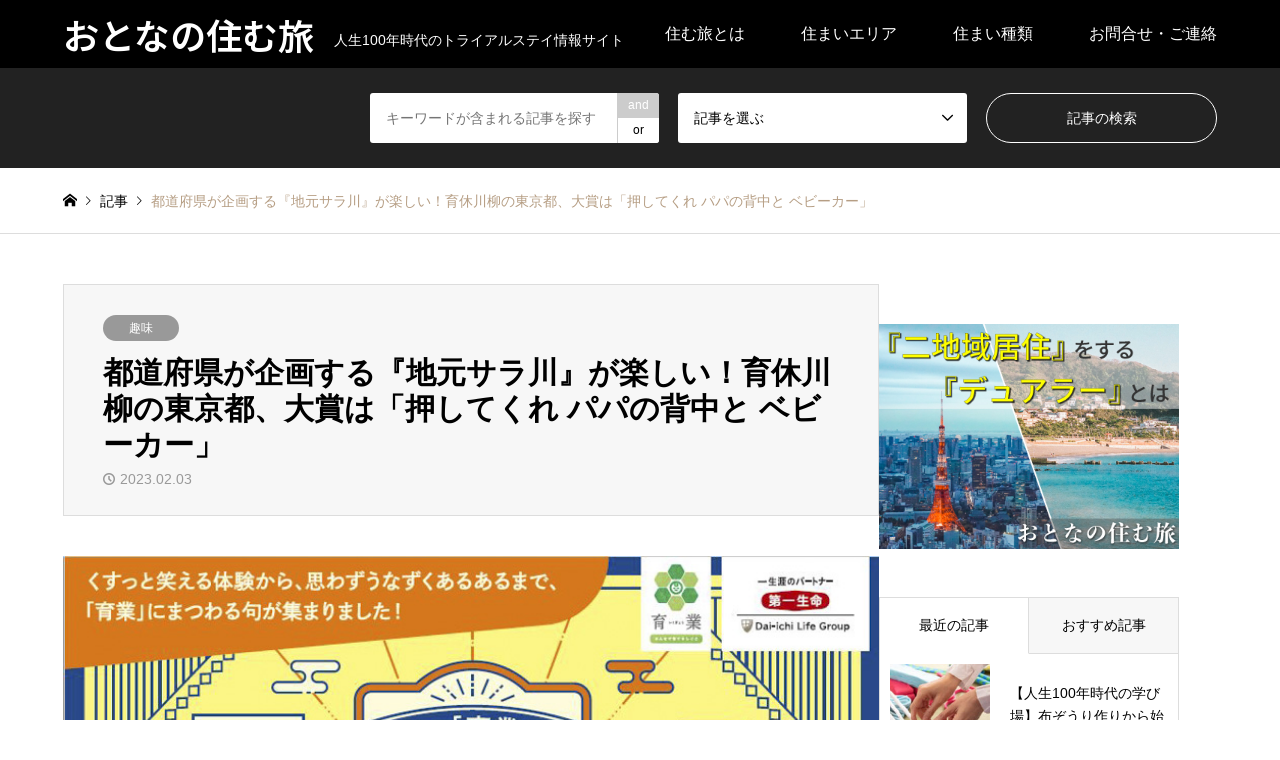

--- FILE ---
content_type: text/html; charset=UTF-8
request_url: https://sumutabi.net/16225
body_size: 21615
content:
<!DOCTYPE html>
<html lang="ja">
<head prefix="og: https://ogp.me/ns# fb: https://ogp.me/ns/fb#">
<meta charset="UTF-8">
<!--[if IE]><meta http-equiv="X-UA-Compatible" content="IE=edge"><![endif]-->
<meta name="viewport" content="width=device-width">
<title>都道府県が企画する『地元サラ川』が楽しい！育休川柳の東京都、大賞は「押してくれ パパの背中と ベビーカー」 | おとなの住む旅</title>
<meta name="description" content="「サラ川」の愛称で知られる「サラっと一句！わたしの川柳コンクール」の優秀100句が1月26日に発表され、話題を呼びましたが、その姉妹コンクール『地元サラ川（ジモサラ）』の入選作品もいま注目を集めています。">
<meta property="og:type" content="article">
<meta property="og:url" content="https://sumutabi.net/16225">
<meta property="og:title" content="都道府県が企画する『地元サラ川』が楽しい！育休川柳の東京都、大賞は「押してくれ パパの背中と ベビーカー」 &#8211; おとなの住む旅">
<meta property="og:description" content="「サラ川」の愛称で知られる「サラっと一句！わたしの川柳コンクール」の優秀100句が1月26日に発表され、話題を呼びましたが、その姉妹コンクール『地元サラ川（ジモサラ）』の入選作品もいま注目を集めています。">
<meta property="og:site_name" content="おとなの住む旅">
<meta property="og:image" content="https://sumutabi.net/wp-content/uploads/2023/02/senior_senryu_image_1.jpg">
<meta property="og:image:secure_url" content="https://sumutabi.net/wp-content/uploads/2023/02/senior_senryu_image_1.jpg"> 
<meta property="og:image:width" content="800"> 
<meta property="og:image:height" content="530">
<meta property="fb:app_id" content="2348448915399323">
<!-- meta name="twitter:card" content="summary" �� -->
<meta name="twitter:card" content="summary_large_image">
<meta name="twitter:site" content="@plus_Life_web">
<meta name="twitter:creator" content="@plus_Life_web">
<meta name="twitter:title" content="都道府県が企画する『地元サラ川』が楽しい！育休川柳の東京都、大賞は「押してくれ パパの背中と ベビーカー」 &#8211; おとなの住む旅">
<meta property="twitter:description" content="「サラ川」の愛称で知られる「サラっと一句！わたしの川柳コンクール」の優秀100句が1月26日に発表され、話題を呼びましたが、その姉妹コンクール『地元サラ川（ジモサラ）』の入選作品もいま注目を集めています。">
<meta name="twitter:image:src" content="https://sumutabi.net/wp-content/uploads/2023/02/senior_senryu_image_1-336x216.jpg">
<link rel="pingback" href="https://sumutabi.net/xmlrpc.php">
<link rel="shortcut icon" href="https://sumutabi.net/wp-content/uploads/2019/03/favicon.ico">
<meta name='robots' content='max-image-preview:large' />
<link rel="alternate" type="application/rss+xml" title="おとなの住む旅 &raquo; フィード" href="https://sumutabi.net/feed" />
<link rel="alternate" type="application/rss+xml" title="おとなの住む旅 &raquo; コメントフィード" href="https://sumutabi.net/comments/feed" />
<link rel="alternate" title="oEmbed (JSON)" type="application/json+oembed" href="https://sumutabi.net/wp-json/oembed/1.0/embed?url=https%3A%2F%2Fsumutabi.net%2F16225" />
<link rel="alternate" title="oEmbed (XML)" type="text/xml+oembed" href="https://sumutabi.net/wp-json/oembed/1.0/embed?url=https%3A%2F%2Fsumutabi.net%2F16225&#038;format=xml" />
<link rel="preconnect" href="https://fonts.googleapis.com">
<link rel="preconnect" href="https://fonts.gstatic.com" crossorigin>
<link href="https://fonts.googleapis.com/css2?family=Noto+Sans+JP:wght@400;600" rel="stylesheet">
<style id='wp-img-auto-sizes-contain-inline-css' type='text/css'>
img:is([sizes=auto i],[sizes^="auto," i]){contain-intrinsic-size:3000px 1500px}
/*# sourceURL=wp-img-auto-sizes-contain-inline-css */
</style>
<link rel='stylesheet' id='style-css' href='https://sumutabi.net/wp-content/themes/gensen-chiled/style.css' type='text/css' media='all' />
<style id='wp-block-library-inline-css' type='text/css'>
:root{--wp-block-synced-color:#7a00df;--wp-block-synced-color--rgb:122,0,223;--wp-bound-block-color:var(--wp-block-synced-color);--wp-editor-canvas-background:#ddd;--wp-admin-theme-color:#007cba;--wp-admin-theme-color--rgb:0,124,186;--wp-admin-theme-color-darker-10:#006ba1;--wp-admin-theme-color-darker-10--rgb:0,107,160.5;--wp-admin-theme-color-darker-20:#005a87;--wp-admin-theme-color-darker-20--rgb:0,90,135;--wp-admin-border-width-focus:2px}@media (min-resolution:192dpi){:root{--wp-admin-border-width-focus:1.5px}}.wp-element-button{cursor:pointer}:root .has-very-light-gray-background-color{background-color:#eee}:root .has-very-dark-gray-background-color{background-color:#313131}:root .has-very-light-gray-color{color:#eee}:root .has-very-dark-gray-color{color:#313131}:root .has-vivid-green-cyan-to-vivid-cyan-blue-gradient-background{background:linear-gradient(135deg,#00d084,#0693e3)}:root .has-purple-crush-gradient-background{background:linear-gradient(135deg,#34e2e4,#4721fb 50%,#ab1dfe)}:root .has-hazy-dawn-gradient-background{background:linear-gradient(135deg,#faaca8,#dad0ec)}:root .has-subdued-olive-gradient-background{background:linear-gradient(135deg,#fafae1,#67a671)}:root .has-atomic-cream-gradient-background{background:linear-gradient(135deg,#fdd79a,#004a59)}:root .has-nightshade-gradient-background{background:linear-gradient(135deg,#330968,#31cdcf)}:root .has-midnight-gradient-background{background:linear-gradient(135deg,#020381,#2874fc)}:root{--wp--preset--font-size--normal:16px;--wp--preset--font-size--huge:42px}.has-regular-font-size{font-size:1em}.has-larger-font-size{font-size:2.625em}.has-normal-font-size{font-size:var(--wp--preset--font-size--normal)}.has-huge-font-size{font-size:var(--wp--preset--font-size--huge)}.has-text-align-center{text-align:center}.has-text-align-left{text-align:left}.has-text-align-right{text-align:right}.has-fit-text{white-space:nowrap!important}#end-resizable-editor-section{display:none}.aligncenter{clear:both}.items-justified-left{justify-content:flex-start}.items-justified-center{justify-content:center}.items-justified-right{justify-content:flex-end}.items-justified-space-between{justify-content:space-between}.screen-reader-text{border:0;clip-path:inset(50%);height:1px;margin:-1px;overflow:hidden;padding:0;position:absolute;width:1px;word-wrap:normal!important}.screen-reader-text:focus{background-color:#ddd;clip-path:none;color:#444;display:block;font-size:1em;height:auto;left:5px;line-height:normal;padding:15px 23px 14px;text-decoration:none;top:5px;width:auto;z-index:100000}html :where(.has-border-color){border-style:solid}html :where([style*=border-top-color]){border-top-style:solid}html :where([style*=border-right-color]){border-right-style:solid}html :where([style*=border-bottom-color]){border-bottom-style:solid}html :where([style*=border-left-color]){border-left-style:solid}html :where([style*=border-width]){border-style:solid}html :where([style*=border-top-width]){border-top-style:solid}html :where([style*=border-right-width]){border-right-style:solid}html :where([style*=border-bottom-width]){border-bottom-style:solid}html :where([style*=border-left-width]){border-left-style:solid}html :where(img[class*=wp-image-]){height:auto;max-width:100%}:where(figure){margin:0 0 1em}html :where(.is-position-sticky){--wp-admin--admin-bar--position-offset:var(--wp-admin--admin-bar--height,0px)}@media screen and (max-width:600px){html :where(.is-position-sticky){--wp-admin--admin-bar--position-offset:0px}}

/*# sourceURL=wp-block-library-inline-css */
</style><style id='global-styles-inline-css' type='text/css'>
:root{--wp--preset--aspect-ratio--square: 1;--wp--preset--aspect-ratio--4-3: 4/3;--wp--preset--aspect-ratio--3-4: 3/4;--wp--preset--aspect-ratio--3-2: 3/2;--wp--preset--aspect-ratio--2-3: 2/3;--wp--preset--aspect-ratio--16-9: 16/9;--wp--preset--aspect-ratio--9-16: 9/16;--wp--preset--color--black: #000000;--wp--preset--color--cyan-bluish-gray: #abb8c3;--wp--preset--color--white: #ffffff;--wp--preset--color--pale-pink: #f78da7;--wp--preset--color--vivid-red: #cf2e2e;--wp--preset--color--luminous-vivid-orange: #ff6900;--wp--preset--color--luminous-vivid-amber: #fcb900;--wp--preset--color--light-green-cyan: #7bdcb5;--wp--preset--color--vivid-green-cyan: #00d084;--wp--preset--color--pale-cyan-blue: #8ed1fc;--wp--preset--color--vivid-cyan-blue: #0693e3;--wp--preset--color--vivid-purple: #9b51e0;--wp--preset--gradient--vivid-cyan-blue-to-vivid-purple: linear-gradient(135deg,rgb(6,147,227) 0%,rgb(155,81,224) 100%);--wp--preset--gradient--light-green-cyan-to-vivid-green-cyan: linear-gradient(135deg,rgb(122,220,180) 0%,rgb(0,208,130) 100%);--wp--preset--gradient--luminous-vivid-amber-to-luminous-vivid-orange: linear-gradient(135deg,rgb(252,185,0) 0%,rgb(255,105,0) 100%);--wp--preset--gradient--luminous-vivid-orange-to-vivid-red: linear-gradient(135deg,rgb(255,105,0) 0%,rgb(207,46,46) 100%);--wp--preset--gradient--very-light-gray-to-cyan-bluish-gray: linear-gradient(135deg,rgb(238,238,238) 0%,rgb(169,184,195) 100%);--wp--preset--gradient--cool-to-warm-spectrum: linear-gradient(135deg,rgb(74,234,220) 0%,rgb(151,120,209) 20%,rgb(207,42,186) 40%,rgb(238,44,130) 60%,rgb(251,105,98) 80%,rgb(254,248,76) 100%);--wp--preset--gradient--blush-light-purple: linear-gradient(135deg,rgb(255,206,236) 0%,rgb(152,150,240) 100%);--wp--preset--gradient--blush-bordeaux: linear-gradient(135deg,rgb(254,205,165) 0%,rgb(254,45,45) 50%,rgb(107,0,62) 100%);--wp--preset--gradient--luminous-dusk: linear-gradient(135deg,rgb(255,203,112) 0%,rgb(199,81,192) 50%,rgb(65,88,208) 100%);--wp--preset--gradient--pale-ocean: linear-gradient(135deg,rgb(255,245,203) 0%,rgb(182,227,212) 50%,rgb(51,167,181) 100%);--wp--preset--gradient--electric-grass: linear-gradient(135deg,rgb(202,248,128) 0%,rgb(113,206,126) 100%);--wp--preset--gradient--midnight: linear-gradient(135deg,rgb(2,3,129) 0%,rgb(40,116,252) 100%);--wp--preset--font-size--small: 13px;--wp--preset--font-size--medium: 20px;--wp--preset--font-size--large: 36px;--wp--preset--font-size--x-large: 42px;--wp--preset--spacing--20: 0.44rem;--wp--preset--spacing--30: 0.67rem;--wp--preset--spacing--40: 1rem;--wp--preset--spacing--50: 1.5rem;--wp--preset--spacing--60: 2.25rem;--wp--preset--spacing--70: 3.38rem;--wp--preset--spacing--80: 5.06rem;--wp--preset--shadow--natural: 6px 6px 9px rgba(0, 0, 0, 0.2);--wp--preset--shadow--deep: 12px 12px 50px rgba(0, 0, 0, 0.4);--wp--preset--shadow--sharp: 6px 6px 0px rgba(0, 0, 0, 0.2);--wp--preset--shadow--outlined: 6px 6px 0px -3px rgb(255, 255, 255), 6px 6px rgb(0, 0, 0);--wp--preset--shadow--crisp: 6px 6px 0px rgb(0, 0, 0);}:where(.is-layout-flex){gap: 0.5em;}:where(.is-layout-grid){gap: 0.5em;}body .is-layout-flex{display: flex;}.is-layout-flex{flex-wrap: wrap;align-items: center;}.is-layout-flex > :is(*, div){margin: 0;}body .is-layout-grid{display: grid;}.is-layout-grid > :is(*, div){margin: 0;}:where(.wp-block-columns.is-layout-flex){gap: 2em;}:where(.wp-block-columns.is-layout-grid){gap: 2em;}:where(.wp-block-post-template.is-layout-flex){gap: 1.25em;}:where(.wp-block-post-template.is-layout-grid){gap: 1.25em;}.has-black-color{color: var(--wp--preset--color--black) !important;}.has-cyan-bluish-gray-color{color: var(--wp--preset--color--cyan-bluish-gray) !important;}.has-white-color{color: var(--wp--preset--color--white) !important;}.has-pale-pink-color{color: var(--wp--preset--color--pale-pink) !important;}.has-vivid-red-color{color: var(--wp--preset--color--vivid-red) !important;}.has-luminous-vivid-orange-color{color: var(--wp--preset--color--luminous-vivid-orange) !important;}.has-luminous-vivid-amber-color{color: var(--wp--preset--color--luminous-vivid-amber) !important;}.has-light-green-cyan-color{color: var(--wp--preset--color--light-green-cyan) !important;}.has-vivid-green-cyan-color{color: var(--wp--preset--color--vivid-green-cyan) !important;}.has-pale-cyan-blue-color{color: var(--wp--preset--color--pale-cyan-blue) !important;}.has-vivid-cyan-blue-color{color: var(--wp--preset--color--vivid-cyan-blue) !important;}.has-vivid-purple-color{color: var(--wp--preset--color--vivid-purple) !important;}.has-black-background-color{background-color: var(--wp--preset--color--black) !important;}.has-cyan-bluish-gray-background-color{background-color: var(--wp--preset--color--cyan-bluish-gray) !important;}.has-white-background-color{background-color: var(--wp--preset--color--white) !important;}.has-pale-pink-background-color{background-color: var(--wp--preset--color--pale-pink) !important;}.has-vivid-red-background-color{background-color: var(--wp--preset--color--vivid-red) !important;}.has-luminous-vivid-orange-background-color{background-color: var(--wp--preset--color--luminous-vivid-orange) !important;}.has-luminous-vivid-amber-background-color{background-color: var(--wp--preset--color--luminous-vivid-amber) !important;}.has-light-green-cyan-background-color{background-color: var(--wp--preset--color--light-green-cyan) !important;}.has-vivid-green-cyan-background-color{background-color: var(--wp--preset--color--vivid-green-cyan) !important;}.has-pale-cyan-blue-background-color{background-color: var(--wp--preset--color--pale-cyan-blue) !important;}.has-vivid-cyan-blue-background-color{background-color: var(--wp--preset--color--vivid-cyan-blue) !important;}.has-vivid-purple-background-color{background-color: var(--wp--preset--color--vivid-purple) !important;}.has-black-border-color{border-color: var(--wp--preset--color--black) !important;}.has-cyan-bluish-gray-border-color{border-color: var(--wp--preset--color--cyan-bluish-gray) !important;}.has-white-border-color{border-color: var(--wp--preset--color--white) !important;}.has-pale-pink-border-color{border-color: var(--wp--preset--color--pale-pink) !important;}.has-vivid-red-border-color{border-color: var(--wp--preset--color--vivid-red) !important;}.has-luminous-vivid-orange-border-color{border-color: var(--wp--preset--color--luminous-vivid-orange) !important;}.has-luminous-vivid-amber-border-color{border-color: var(--wp--preset--color--luminous-vivid-amber) !important;}.has-light-green-cyan-border-color{border-color: var(--wp--preset--color--light-green-cyan) !important;}.has-vivid-green-cyan-border-color{border-color: var(--wp--preset--color--vivid-green-cyan) !important;}.has-pale-cyan-blue-border-color{border-color: var(--wp--preset--color--pale-cyan-blue) !important;}.has-vivid-cyan-blue-border-color{border-color: var(--wp--preset--color--vivid-cyan-blue) !important;}.has-vivid-purple-border-color{border-color: var(--wp--preset--color--vivid-purple) !important;}.has-vivid-cyan-blue-to-vivid-purple-gradient-background{background: var(--wp--preset--gradient--vivid-cyan-blue-to-vivid-purple) !important;}.has-light-green-cyan-to-vivid-green-cyan-gradient-background{background: var(--wp--preset--gradient--light-green-cyan-to-vivid-green-cyan) !important;}.has-luminous-vivid-amber-to-luminous-vivid-orange-gradient-background{background: var(--wp--preset--gradient--luminous-vivid-amber-to-luminous-vivid-orange) !important;}.has-luminous-vivid-orange-to-vivid-red-gradient-background{background: var(--wp--preset--gradient--luminous-vivid-orange-to-vivid-red) !important;}.has-very-light-gray-to-cyan-bluish-gray-gradient-background{background: var(--wp--preset--gradient--very-light-gray-to-cyan-bluish-gray) !important;}.has-cool-to-warm-spectrum-gradient-background{background: var(--wp--preset--gradient--cool-to-warm-spectrum) !important;}.has-blush-light-purple-gradient-background{background: var(--wp--preset--gradient--blush-light-purple) !important;}.has-blush-bordeaux-gradient-background{background: var(--wp--preset--gradient--blush-bordeaux) !important;}.has-luminous-dusk-gradient-background{background: var(--wp--preset--gradient--luminous-dusk) !important;}.has-pale-ocean-gradient-background{background: var(--wp--preset--gradient--pale-ocean) !important;}.has-electric-grass-gradient-background{background: var(--wp--preset--gradient--electric-grass) !important;}.has-midnight-gradient-background{background: var(--wp--preset--gradient--midnight) !important;}.has-small-font-size{font-size: var(--wp--preset--font-size--small) !important;}.has-medium-font-size{font-size: var(--wp--preset--font-size--medium) !important;}.has-large-font-size{font-size: var(--wp--preset--font-size--large) !important;}.has-x-large-font-size{font-size: var(--wp--preset--font-size--x-large) !important;}
/*# sourceURL=global-styles-inline-css */
</style>

<style id='classic-theme-styles-inline-css' type='text/css'>
/*! This file is auto-generated */
.wp-block-button__link{color:#fff;background-color:#32373c;border-radius:9999px;box-shadow:none;text-decoration:none;padding:calc(.667em + 2px) calc(1.333em + 2px);font-size:1.125em}.wp-block-file__button{background:#32373c;color:#fff;text-decoration:none}
/*# sourceURL=/wp-includes/css/classic-themes.min.css */
</style>
<link rel='stylesheet' id='parent-style-css' href='https://sumutabi.net/wp-content/themes/gensen_tcd050/style.css' type='text/css' media='all' />
<link rel='stylesheet' id='child-style-css' href='https://sumutabi.net/wp-content/themes/gensen-chiled/style.css' type='text/css' media='all' />
<style>:root {
  --tcd-font-type1: Arial,"Hiragino Sans","Yu Gothic Medium","Meiryo",sans-serif;
  --tcd-font-type2: "Times New Roman",Times,"Yu Mincho","游明朝","游明朝体","Hiragino Mincho Pro",serif;
  --tcd-font-type3: Palatino,"Yu Kyokasho","游教科書体","UD デジタル 教科書体 N","游明朝","游明朝体","Hiragino Mincho Pro","Meiryo",serif;
  --tcd-font-type-logo: "Noto Sans JP",sans-serif;
}</style>
<script type="text/javascript" src="https://sumutabi.net/wp-includes/js/jquery/jquery.min.js" id="jquery-core-js"></script>
<script type="text/javascript" src="https://sumutabi.net/wp-includes/js/jquery/jquery-migrate.min.js" id="jquery-migrate-js"></script>
<link rel="https://api.w.org/" href="https://sumutabi.net/wp-json/" /><link rel="alternate" title="JSON" type="application/json" href="https://sumutabi.net/wp-json/wp/v2/posts/16225" /><link rel="canonical" href="https://sumutabi.net/16225" />
<link rel='shortlink' href='https://sumutabi.net/?p=16225' />
<link rel="stylesheet" href="https://sumutabi.net/wp-content/themes/gensen_tcd050/css/design-plus.css?ver=2.1.6">
<link rel="stylesheet" href="https://sumutabi.net/wp-content/themes/gensen_tcd050/css/sns-botton.css?ver=2.1.6">
<link rel="stylesheet" href="https://sumutabi.net/wp-content/themes/gensen_tcd050/css/responsive.css?ver=2.1.6">
<link rel="stylesheet" href="https://sumutabi.net/wp-content/themes/gensen_tcd050/css/footer-bar.css?ver=2.1.6">

<script src="https://sumutabi.net/wp-content/themes/gensen_tcd050/js/jquery.easing.1.3.js?ver=2.1.6"></script>
<script src="https://sumutabi.net/wp-content/themes/gensen_tcd050/js/jquery.textOverflowEllipsis.js?ver=2.1.6"></script>
<script src="https://sumutabi.net/wp-content/themes/gensen_tcd050/js/jscript.js?ver=2.1.6"></script>
<script src="https://sumutabi.net/wp-content/themes/gensen_tcd050/js/comment.js?ver=2.1.6"></script>
<script src="https://sumutabi.net/wp-content/themes/gensen_tcd050/js/header_fix.js?ver=2.1.6"></script>
<script src="https://sumutabi.net/wp-content/themes/gensen_tcd050/js/jquery.chosen.min.js?ver=2.1.6"></script>
<link rel="stylesheet" href="https://sumutabi.net/wp-content/themes/gensen_tcd050/css/jquery.chosen.css?ver=2.1.6">

<style type="text/css">
body, input, textarea, select { font-family: var(--tcd-font-type1); }
.rich_font { font-family: var(--tcd-font-type2);  }
.rich_font_logo { font-family: var(--tcd-font-type-logo); font-weight: bold !important;}

#header_logo #logo_text .logo { font-size:36px; }
#header_logo_fix #logo_text_fixed .logo { font-size:36px; }
#footer_logo .logo_text { font-size:36px; }
#post_title { font-size:30px; }
.post_content { font-size:14px; }
#archive_headline { font-size:42px; }
#archive_desc { font-size:14px; }
  
@media screen and (max-width:1024px) {
  #header_logo #logo_text .logo { font-size:26px; }
  #header_logo_fix #logo_text_fixed .logo { font-size:26px; }
  #footer_logo .logo_text { font-size:26px; }
  #post_title { font-size:16px; }
  .post_content { font-size:14px; }
  #archive_headline { font-size:20px; }
  #archive_desc { font-size:14px; }
}




.image {
overflow: hidden;
-webkit-backface-visibility: hidden;
backface-visibility: hidden;
-webkit-transition-duration: .35s;
-moz-transition-duration: .35s;
-ms-transition-duration: .35s;
-o-transition-duration: .35s;
transition-duration: .35s;
}
.image img {
-webkit-backface-visibility: hidden;
backface-visibility: hidden;
-webkit-transform: scale(1);
-webkit-transition-property: opacity, scale, -webkit-transform, transform;
-webkit-transition-duration: .35s;
-moz-transform: scale(1);
-moz-transition-property: opacity, scale, -moz-transform, transform;
-moz-transition-duration: .35s;
-ms-transform: scale(1);
-ms-transition-property: opacity, scale, -ms-transform, transform;
-ms-transition-duration: .35s;
-o-transform: scale(1);
-o-transition-property: opacity, scale, -o-transform, transform;
-o-transition-duration: .35s;
transform: scale(1);
transition-property: opacity, scale, transform;
transition-duration: .35s;
}
.image:hover img, a:hover .image img {
-webkit-transform: scale(1.2);
-moz-transform: scale(1.2);
-ms-transform: scale(1.2);
-o-transform: scale(1.2);
transform: scale(1.2);
}
.introduce_list_col a:hover .image img {
-webkit-transform: scale(1.2) translate3d(-41.66%, 0, 0);
-moz-transform: scale(1.2) translate3d(-41.66%, 0, 0);
-ms-transform: scale(1.2) translate3d(-41.66%, 0, 0);
-o-transform: scale(1.2) translate3d(-41.66%, 0, 0);
transform: scale(1.2) translate3d(-41.66%, 0, 0);
}


.archive_filter .button input:hover, .archive_sort dt,#post_pagination p, #post_pagination a:hover, #return_top a, .c-pw__btn,
#comment_header ul li a:hover, #comment_header ul li.comment_switch_active a, #comment_header #comment_closed p,
#introduce_slider .slick-dots li button:hover, #introduce_slider .slick-dots li.slick-active button
{ background-color:#92785f; }

#comment_header ul li.comment_switch_active a, #comment_header #comment_closed p, #guest_info input:focus, #comment_textarea textarea:focus
{ border-color:#92785f; }

#comment_header ul li.comment_switch_active a:after, #comment_header #comment_closed p:after
{ border-color:#92785f transparent transparent transparent; }

.header_search_inputs .chosen-results li[data-option-array-index="0"]
{ background-color:#92785f !important; border-color:#92785f; }

a:hover, #bread_crumb li a:hover, #bread_crumb li.home a:hover:before, #bread_crumb li.last,
#archive_headline, .archive_header .headline, .archive_filter_headline, #related_post .headline,
#introduce_header .headline, .introduce_list_col .info .title, .introduce_archive_banner_link a:hover,
#recent_news .headline, #recent_news li a:hover, #comment_headline,
.side_headline,.widget_block .wp-block-heading, ul.banner_list li a:hover .caption, .footer_headline, .footer_widget a:hover,
#index_news .entry-date, #recent_news .show_date li .date, .cb_content-carousel a:hover .image .title,#index_news_mobile .entry-date
{ color:#92785f; }

.cb_content-blog_list .archive_link a{ background-color:#92785f; }
#index_news_mobile .archive_link a:hover, .cb_content-blog_list .archive_link a:hover, #load_post a:hover, #submit_comment:hover, .c-pw__btn:hover,.widget_tag_cloud .tagcloud a:hover
{ background-color:#b69e84; }

#header_search select:focus, .header_search_inputs .chosen-with-drop .chosen-single span, #footer_contents a:hover, #footer_nav a:hover, #footer_social_link li:hover:before,
#header_slider .slick-arrow:hover, .cb_content-carousel .slick-arrow:hover
{ color:#b69e84; }

#footer_social_link li.youtube:hover:before, #footer_social_link li.note:hover:before{ background-color:#b69e84; }

.post_content a, .custom-html-widget a { color:#dd3333; }

#header_search, #index_header_search { background-color:#222222; }

#footer_nav { background-color:#F7F7F7; }
#footer_contents { background-color:#222222; }

#header_search_submit { background-color:rgba(0,0,0,0); }
#header_search_submit:hover { background-color:rgba(146,120,95,1.0); }
.cat-category { background-color:#999999 !important; }
.cat-area { background-color:#000000 !important; }
.cat-classification { background-color:#999999 !important; }

@media only screen and (min-width:1025px) {
  #global_menu ul ul a { background-color:#92785f; }
  #global_menu ul ul a:hover, #global_menu ul ul .current-menu-item > a { background-color:#b69e84; }
  #header_top { background-color:#000000; }
  .has_header_content #header_top { background-color:rgba(0,0,0,0.7); }
  .fix_top.header_fix #header_top { background-color:rgba(0,0,0,0.8); }
  #header_logo a, #global_menu > ul > li > a { color:#ffffff; }
  #header_logo_fix a, .fix_top.header_fix #global_menu > ul > li > a { color:#ffffff; }
  .has_header_content #index_header_search { background-color:rgba(34,34,34,0.6); }
}
@media screen and (max-width:1024px) {
  #global_menu { background-color:#92785f; }
  #global_menu a:hover, #global_menu .current-menu-item > a { background-color:#b69e84; }
  #header_top { background-color:#000000; }
  #header_top a, #header_top a:before { color:#ffffff !important; }
  .mobile_fix_top.header_fix #header_top, .mobile_fix_top.header_fix #header.active #header_top { background-color:rgba(0,0,0,0.8); }
  .mobile_fix_top.header_fix #header_top a, .mobile_fix_top.header_fix #header_top a:before { color:#ffffff !important; }
  .archive_sort dt { color:#92785f; }
  .post-type-archive-news #recent_news .show_date li .date { color:#92785f; }
}


.clr {
  clear: both;
  overflow: hidden;
  height: 1px;
  margin: 0;
  padding: 0;
  border: 0;
  line-height: 0;
}

.post_content div,
.post_content p,
.post_content blockquote,
.post_content pre,
.post_content dt,
.post_content dd,
.post_content li,
.post_content figcaption {
  line-height: 2.0;
}
@media screen and (min-width: 768px) {	/* for Tablet or more */
  .post_content div,
  .post_content p,
  .post_content blockquote,
  .post_content pre,
  .post_content dt,
  .post_content dd,
  .post_content li,
  .post_content figcaption {
    font-size: 16px;
  }
}
/*
@media screen and (max-width: 767px) {
  .post_content div,
  .post_content p,
  .post_content blockquote,
  .post_content pre,
  .post_content dt,
  .post_content dd,
  .post_content li,
  .post_content figcaption {
    line-height: 2.0;
  }
}
*/

.wp-block-image figcaption {
  margin-top: 0;
}

#cb_0 .cb_headline {
  color: #b69e84;
}
@media screen and (max-width: 767px) {	/* for Smartphone */
  #cb_0 .cb_headline {
    font-size: 20px;
  }
}

#cb_1 .cb_headline {
  color: #b69e84;
}
@media screen and (max-width: 767px) {  /* for Smartphone */
  #cb_1 .cb_headline {
    font-size: 16px;
  }
}

.cardlink .timestamp {
  display: none;
}

.outside_link a:after {
  display:inline-block;
  padding:0 0 0 8px;
  font-family:'design_plus';
  content:'\e910';
  -webkit-font-smoothing:antialiased;
  -moz-osx-font-smoothing:grayscale;
}
@media screen and (min-width: 768px) {	/* for Tablet or more */
  .outside_link {
    text-align: right;
  }
}

.post_content ul.wp-block-gallery {
  margin-left: 0;
}

@media only screen and (max-width:480px) {
  #post_list2 .article .meta li span:nth-child(n+2) {
    display: inherit;
  }
}

.post_content .question {
  margin-bottom: 1em;
  margin-left: 1.5em;
  font-weight :bold;
}
.post_content .question:before {
  font-family: "Times New Roman" , "游明朝" , "Yu Mincho" , "游明朝体" , "YuMincho" , "ヒラギノ明朝 Pro W3" , "Hiragino Mincho Pro" , "HiraMinProN-W3" , "HGS明朝E" , "ＭＳ Ｐ明朝" , "MS PMincho" , serif;
  font-weight :bold;
  color: green;
  margin-left: -1.3em;
  content: "Ｑ.";
}

.post_content .answer {
  margin-left: 1.5em;
}
.post_content .answer:before {
  font-family: "Times New Roman" , "游明朝" , "Yu Mincho" , "游明朝体" , "YuMincho" , "ヒラギノ明朝 Pro W3" , "Hiragino Mincho Pro" , "HiraMinProN-W3" , "HGS明朝E" , "ＭＳ Ｐ明朝" , "MS PMincho" , serif;
  font-weight :bold;
  color: red;
  margin-left: -1.3em;
  content: "Ａ.";
}

.post_content .outside_link a {
  color: red;
}

.wp-block-gallery.is-cropped .blocks-gallery-item img {
  max-height: 280px;
}

@media screen and (min-width: 768px) {	/* for Tablet or more */
  #cb_0 h2, #cb_0 p, #cb_1 h2, #cb_1 p {
    text-align: center;
  }
}

</style>

<style type="text/css"></style><link rel="icon" href="https://sumutabi.net/wp-content/uploads/2019/03/favicon.ico" sizes="32x32" />
<link rel="icon" href="https://sumutabi.net/wp-content/uploads/2019/03/favicon.ico" sizes="192x192" />
<link rel="apple-touch-icon" href="https://sumutabi.net/wp-content/uploads/2019/03/favicon.ico" />
<meta name="msapplication-TileImage" content="https://sumutabi.net/wp-content/uploads/2019/03/favicon.ico" />
<style type="text/css">a.nordot-read-more { }</style><!-- Google tag (gtag.js) -->
<script async src="https://www.googletagmanager.com/gtag/js?id=G-54E0FVWS42"></script>
<script>
  window.dataLayer = window.dataLayer || [];
  function gtag(){dataLayer.push(arguments);}
  gtag('js', new Date());

  gtag('config', 'G-54E0FVWS42');
</script>

<link rel='stylesheet' id='mediaelement-css' href='https://sumutabi.net/wp-includes/js/mediaelement/mediaelementplayer-legacy.min.css' type='text/css' media='all' />
<link rel='stylesheet' id='wp-mediaelement-css' href='https://sumutabi.net/wp-includes/js/mediaelement/wp-mediaelement.min.css' type='text/css' media='all' />
</head>
<body id="body" class="wp-singular post-template-default single single-post postid-16225 single-format-standard wp-embed-responsive wp-theme-gensen_tcd050 wp-child-theme-gensen-chiled fix_top mobile_fix_top">


 <div id="header">
  <div id="header_top">
   <div class="inner clearfix">
    <div id="header_logo">
     <div id="logo_text">
 <div class="logo"><a href="https://sumutabi.net/"><span class="rich_font_logo">おとなの住む旅</span><span class="desc">人生100年時代のトライアルステイ情報サイト</span></a></div>
</div>
    </div>
    <div id="header_logo_fix">
     <div id="logo_text_fixed">
 <p class="logo rich_font_logo"><a href="https://sumutabi.net/" title="おとなの住む旅">おとなの住む旅</a></p>
</div>
    </div>
    <a href="#" class="search_button"><span>検索</span></a>
    <a href="#" class="menu_button"><span>menu</span></a>
    <div id="global_menu">
     <ul id="menu-header_menu" class="menu"><li id="menu-item-690" class="menu-item menu-item-type-custom menu-item-object-custom menu-item-has-children menu-item-690"><a>住む旅とは</a>
<ul class="sub-menu">
	<li id="menu-item-689" class="menu-item menu-item-type-post_type menu-item-object-page menu-item-689"><a href="https://sumutabi.net/about">おとなの住む旅とは</a></li>
	<li id="menu-item-688" class="menu-item menu-item-type-post_type menu-item-object-page menu-item-688"><a href="https://sumutabi.net/voice">実践者の声</a></li>
	<li id="menu-item-693" class="menu-item menu-item-type-post_type menu-item-object-page menu-item-693"><a href="https://sumutabi.net/qa">Ｑ＆Ａ</a></li>
	<li id="menu-item-1696" class="menu-item menu-item-type-post_type menu-item-object-page menu-item-1696"><a href="https://sumutabi.net/words">用語集</a></li>
	<li id="menu-item-1525" class="menu-item menu-item-type-post_type menu-item-object-page menu-item-1525"><a href="https://sumutabi.net/plus-life">+Life（プラスライフ）について</a></li>
</ul>
</li>
<li id="menu-item-368" class="menu-item menu-item-type-custom menu-item-object-custom menu-item-has-children menu-item-368"><a>住まいエリア</a>
<ul class="sub-menu">
	<li id="menu-item-379" class="menu-item menu-item-type-custom menu-item-object-custom menu-item-379"><a href="https://sumutabi.net/area/tokyo">東京</a></li>
	<li id="menu-item-1419" class="menu-item menu-item-type-taxonomy menu-item-object-area menu-item-1419"><a href="https://sumutabi.net/area/kanagawa">神奈川</a></li>
	<li id="menu-item-20669" class="menu-item menu-item-type-custom menu-item-object-custom menu-item-20669"><a href="https://sumutabi.net/area/%e5%8d%83%e8%91%89">千葉</a></li>
	<li id="menu-item-20670" class="menu-item menu-item-type-custom menu-item-object-custom menu-item-20670"><a href="https://sumutabi.net/area/%e5%9f%bc%e7%8e%89">埼玉</a></li>
	<li id="menu-item-20668" class="menu-item menu-item-type-custom menu-item-object-custom menu-item-20668"><a href="https://sumutabi.net/area/%e5%a4%a7%e9%98%aa">大阪</a></li>
	<li id="menu-item-378" class="menu-item menu-item-type-custom menu-item-object-custom menu-item-378"><a href="https://sumutabi.net/area/kyoto">京都</a></li>
</ul>
</li>
<li id="menu-item-369" class="menu-item menu-item-type-custom menu-item-object-custom menu-item-has-children menu-item-369"><a>住まい種類</a>
<ul class="sub-menu">
	<li id="menu-item-21249" class="menu-item menu-item-type-taxonomy menu-item-object-classification menu-item-21249"><a href="https://sumutabi.net/classification/active-senior">アクティブシニアの高齢者向け賃貸住宅</a></li>
	<li id="menu-item-377" class="menu-item menu-item-type-taxonomy menu-item-object-classification menu-item-377"><a href="https://sumutabi.net/classification/monthly">マンスリーマンション</a></li>
</ul>
</li>
<li id="menu-item-604" class="menu-item menu-item-type-post_type menu-item-object-page menu-item-604"><a href="https://sumutabi.net/contact">お問合せ・ご連絡</a></li>
</ul>    </div>
   </div>
  </div>
  <div id="header_search">
   <div class="inner">
    <form action="https://sumutabi.net/blog" method="get" class="columns-3">
     <div class="header_search_inputs header_search_keywords">
      <input type="text" id="header_search_keywords" name="search_keywords" placeholder="キーワードが含まれる記事を探す" value="" />
      <input type="hidden" name="search_keywords_operator" value="and" />
      <ul class="search_keywords_operator">
       <li class="active">and</li>
       <li>or</li>
      </ul>
     </div>
     <div class="header_search_inputs">
<select  name='search_cat1' id='header_search_cat1' class=''>
	<option value='0' selected='selected'>記事を選ぶ</option>
	<option class="level-0" value="18">生涯学習</option>
	<option class="level-0" value="19">健康</option>
	<option class="level-0" value="25">街</option>
	<option class="level-0" value="35">働く</option>
	<option class="level-0" value="36">コミュニティ</option>
	<option class="level-0" value="37">観光</option>
	<option class="level-0" value="39">住まい</option>
	<option class="level-0" value="48">歩く</option>
	<option class="level-0" value="49">経済</option>
	<option class="level-0" value="53">ペット</option>
	<option class="level-0" value="54">用語集</option>
	<option class="level-0" value="1">趣味</option>
	<option class="level-0" value="17">暮らし</option>
</select>
     </div>
     <div class="header_search_inputs header_search_button">
      <input type="submit" id="header_search_submit" value="記事の検索" />
     </div>
    </form>
   </div>
  </div>
 </div><!-- END #header -->

 <div id="main_contents" class="clearfix">


<div id="breadcrumb">
 <ul class="inner clearfix" itemscope itemtype="https://schema.org/BreadcrumbList">
  <li itemprop="itemListElement" itemscope itemtype="https://schema.org/ListItem" class="home"><a itemprop="item" href="https://sumutabi.net/"><span itemprop="name">ホーム</span></a><meta itemprop="position" content="1" /></li>

  <li itemprop="itemListElement" itemscope itemtype="https://schema.org/ListItem"><a itemprop="item" href="https://sumutabi.net/blog"><span itemprop="name">記事</span></a><meta itemprop="position" content="2" /></li>
  <li itemprop="itemListElement" itemscope itemtype="https://schema.org/ListItem" class="last"><span itemprop="name">都道府県が企画する『地元サラ川』が楽しい！育休川柳の東京都、大賞は「押してくれ パパの背中と ベビーカー」</span><meta itemprop="position" content="4" /></li>

 </ul>
</div>

<div id="main_col" class="clearfix">

 <div id="left_col">


  <div id="article">

   <div id="article_header">

    <ul id="post_meta_top" class="meta clearfix"><li class="cat"><a href="https://sumutabi.net/category/hobby" title="趣味" class="cat-category  term-1">趣味</a></li></ul>

    <h1 id="post_title" class="rich_font">都道府県が企画する『地元サラ川』が楽しい！育休川柳の東京都、大賞は「押してくれ パパの背中と ベビーカー」</h1>

    <div id="post_date"><time class="entry-date updated" datetime="2024-08-09T15:49:51+09:00">2023.02.03</time></div>

   </div>



  
   <div class="post_content clearfix">
    <figure class="wp-block-image"><img fetchpriority="high" decoding="async" class="aligncenter size-full wp-image-5989" src="https://sumutabi.net/wp-content/uploads/2023/02/senior_senryu_image_1.jpg" alt="" width="860" height="573" /></figure>
<p><strong>「サラ川」の愛称で知られる「サラっと一句！わたしの川柳コンクール」の優秀100句が1月26日に発表</strong>され、話題を呼びましたが、その姉妹コンクール『地元サラ川（ジモサラ）』の入選作品もいま注目を集めています。</p>
<p>川柳の作品づくりが趣味として人気の<strong>シニア世代の皆さんからも、「方言など自分らしい言葉で詠めるので、ジモサラは楽しい」</strong>といった声が広がってきたからです。</p>
<p>今回の地元サラ川は、どんな作品が選ばれたのでしょうか。</p>
<div class="cardlink">
    <a class="image" href="https://sumutabi.net/21644">
     <img decoding="async" src="https://sumutabi.net/wp-content/uploads/2024/06/senryu_image-150x150.jpg">
    </a>
    <div class="content">
     <div class="title_area">
      <div class="meta">
       <p class="date">2024.06.20</p>
       <p class="modified_date">2024.08.09</p>
      </div>
      <div class="title">
       <a href="https://sumutabi.net/21644">【シニアにおすすめな趣味は川柳】気楽に参加できる「川柳大会」8選！終活や介護、相続などさまざまなテーマを展開</a>
      </div>
     </div>
     <p class="desc"><span>
シニア向けの川柳大会が開かれるなど、年々シニア世代を中心に盛り上がりを見せている「川柳」。

江戸川区では、毎年秋の季節に開催される「江戸川区文化祭」内で川柳大会も開かれており、それに向けた川柳教室が無料で参加できるなど、気軽に学べる場所も増えてきています。

今回は、当サイトで紹介して...</span></p>
    </div>
   </div>

<h3 class="style3a"><strong>シニアは「方言で詠めるのがいい」</strong></h3>
<div id="attachment_16228" style="width: 414px" class="wp-caption alignnone"><img decoding="async" aria-describedby="caption-attachment-16228" class="size-full wp-image-16228" src="https://sumutabi.net/wp-content/uploads/2023/02/senior_senryu_image.jpg" alt="" width="404" height="600" /><p id="caption-attachment-16228" class="wp-caption-text">地元サラ川特設サイトにて発表</p></div>
<p><strong>サラ川を主催する第一生命保険は地方創生の一環として、2022年もご当地版川柳コンクールの「地元サラ川」を都道府県と連携して実施</strong>しました。</p>
<p>本年度は過去最多の32 団体（自治体・警察等）が参加し、毎年恒例のテーマである<strong>「お国自慢」や「健康」「詐欺撲滅」に加えて、「働く女性応援」や「エコ自慢」「SDGs」など</strong>各都道府県の社会的な課題や取り組みに沿ったテーマも設定されています。</p>
<p><strong>応募総数は過去最多の57,548句。</strong>多くの応募作品から選出された全国各地の入選作品がこのほど決定しました。</p>
<p>❑<a href="https://www.dai-ichi-life.co.jp/campaign/jimosara/index.html" target="_blank" rel="noopener">詳細はこちら（地元サラ川特設サイト）</a></p>
<p>当サイトでは、<strong>東京都と京都府の入選作品を以下ご紹介</strong>します。</p>
<p><a class="q_button" href="https://sumutabi.net/15365">⇒【介護の川柳コンテスト】11月11日は介護の日！最優秀賞作品は『「食べたっけ？」「食べさせたっけ？」老夫婦』</a></p>
<h4 class="style4a"><strong>東京都「育業川柳コンクール」</strong></h4>
<p><img decoding="async" class="size-full wp-image-16231" src="https://sumutabi.net/wp-content/uploads/2023/02/senior_senryu_image_1.jpg" alt="" width="800" height="530" /></p>
<p>東京都は1月26日、「地元サラ川」の一つ『「育業」川柳コンクール』の受賞作品を発表しました。</p>
<p>「育業」とは東京都が推奨する<strong>「育児休業」のニックネームで、その理念は休むというイメージを一新し、望む人の誰もが育児のしやすい社会をめざす</strong>というもの。</p>
<p>今回のコンクールには1,375句の応募があり、<strong>育業にまつわる、くすっと笑える体験から、思わずうなずくあるあるまで、魅力的な句</strong>が数多く集まりました。</p>
<p>「大賞」に輝いた作品は『押してくれ パパの背中と ベビーカー（息子の独り言）』。<br />
優秀賞と佳作は次の通りです。</p>
<h4 class="style4a"><strong>■「育業」川柳コンクール 受賞作品</strong></h4>
<p><img loading="lazy" decoding="async" class="wp-image-16227 size-large" src="https://sumutabi.net/wp-content/uploads/2023/02/senior_senryu_image➌-860x605.png" alt="" width="860" height="605" /></p>
<p class="well2">⑴募集期間：令和4年9月30日～10月31日<br />
⑵応 募 数：1,375件<br />
<strong>⑶企画目的：「育業」の理念を広く浸透させ、幅広い層に育業の大切さを啓発する「育業応援プロジェクト」の一環</strong></p>
<p><a class="q_button" href="https://sumutabi.net/11466">⇒『シルバー川柳ベストセレクション』20年間の名作100句傑作集が今月発刊！シニアが詠んだ秀逸な名川柳で大いに笑いたい！</a></p>
<h4 class="style4a"><strong>京都サラ川「わたしのエコ自慢」</strong></h4>
<p><img loading="lazy" decoding="async" class="size-full wp-image-16230" src="https://sumutabi.net/wp-content/uploads/2023/02/senior_senryu_image_2.jpg" alt="" width="525" height="700" /></p>
<p>京都府は1月26日、「地元サラ川」の一つ『京都サラ川2022「わたしのエコ自慢」』の入選作品を発表しました。</p>
<p>本年度のテーマは「わたしのエコ自慢」です。</p>
<p>10月の食品ロス削減月間を控え、<strong>「エコ」への想いを込めた川柳を募集。</strong><br />
ユーモアあふれる多くの作品の中から、大賞と食品ロス削減月間賞を含む<strong>「エコ川柳10句」が選ばれました。</strong></p>
<h4 class="style4a"><strong>■「わたしのエコ自慢」入選作品</strong></h4>
<p>※敬称略、〈 〉内は雅号</p>
<p class="well"><strong>❑大賞</strong>（1句）<br />
<strong>学校で エコを教わり 子が指導</strong>〈紫苑〉</p>
<p class="well3"><strong>❑食品ロス削減月間賞</strong>（1句）<br />
<strong>残り野菜 母が生み出す 芯メニュー</strong>〈くろにゃん〉</p>
<p class="well3"><strong>❑優秀賞</strong>（8句）<br />
・不揃いの 野菜でととのう 晩御飯〈ごん太〉<br />
・洗濯に 再雇用する 風呂の水〈コタラフ〉<br />
・お下がりで シェアする服も 思い出も〈にわとりママ〉<br />
・エアコンを 消して涼みに 鴨川へ〈けんちゃん〉<br />
・あと一回 穴空き靴下 今日座敷〈めぐこ〉<br />
・残さずに 食べて万歳 おばんざい〈レッドムーン〉<br />
・何年も 着たら流行りの ビンテージ〈スプリング〉<br />
・気にしてる 期限と機嫌 食と妻〈夏舟〉</p>
<p><img loading="lazy" decoding="async" class="size-full wp-image-16229" src="https://sumutabi.net/wp-content/uploads/2023/02/senior_senryu_image_3.jpg" alt="" width="425" height="600" /></p>
<p>この記事と画像の出典：第一生命保険、東京都、京都府の各公式サイト</p>
<p><strong>&#x1f53d;関連記事</strong><br />
<div class="cardlink">
    <a class="image" href="https://sumutabi.net/12417">
     <img decoding="async" src="https://sumutabi.net/wp-content/uploads/2022/02/senryuu_image-1-150x150.jpg">
    </a>
    <div class="content">
     <div class="title_area">
      <div class="meta">
       <p class="date">2022.02.08</p>
       <p class="modified_date">2022.02.09</p>
      </div>
      <div class="title">
       <a href="https://sumutabi.net/12417">【サラリーマン川柳100選 お気に入りは？】「在宅で いつしか妻が 管理職」シニアの好んだ20句がウマすぎる！</a>
      </div>
     </div>
     <p class="desc"><span>
会社員の悲哀をユーモラスに詠んだ「サラリーマン川柳 ベスト100」が今年も発表されました。

在宅勤務で妻からの厳しい視線を感じとった「在宅で いつしか妻が 管理職」や、ステイホーム中のコロナ太りを嘆いた「巣ごもりで ＭからＬに 服反応」など、コロナ禍の世相を反映した句が数多く選ばれています...</span></p>
    </div>
   </div>
<br />
<div class="cardlink">
    <a class="image" href="https://sumutabi.net/12461">
     <img decoding="async" src="https://sumutabi.net/wp-content/uploads/2022/02/senior_book_image_top-e1644474245553-150x150.jpg">
    </a>
    <div class="content">
     <div class="title_area">
      <div class="meta">
       <p class="date">2022.02.10</p>
       <p class="modified_date">2023.11.10</p>
      </div>
      <div class="title">
       <a href="https://sumutabi.net/12461">【Twitter（ツイッター）フォロワー15万人を突破！】大崎博子さんの初著書を紹介「幸せの秘訣は自分に正直に生きる事！」</a>
      </div>
     </div>
     <p class="desc"><span>
78歳から始めたTwitter（ツイッター）が、今ではフォロワー数14万5000人超え！（2022年2月10日現在）
戦争体験から日常の思いをつぶやいて大人気となった大崎博子さんの初著書『89歳、ひとり暮らし。お金がなくても幸せな日々の作りかた』が出版されました。

話題の本書の内容をご紹...</span></p>
    </div>
   </div>
</p>
       </div>

   <div class="single_share" id="single_share_bottom">
    <div class="share-type1 share-btm">
 
	<div class="sns">
		<ul class="type1 clearfix">
			<li class="twitter">
				<a href="https://twitter.com/intent/tweet?text=%E9%83%BD%E9%81%93%E5%BA%9C%E7%9C%8C%E3%81%8C%E4%BC%81%E7%94%BB%E3%81%99%E3%82%8B%E3%80%8E%E5%9C%B0%E5%85%83%E3%82%B5%E3%83%A9%E5%B7%9D%E3%80%8F%E3%81%8C%E6%A5%BD%E3%81%97%E3%81%84%EF%BC%81%E8%82%B2%E4%BC%91%E5%B7%9D%E6%9F%B3%E3%81%AE%E6%9D%B1%E4%BA%AC%E9%83%BD%E3%80%81%E5%A4%A7%E8%B3%9E%E3%81%AF%E3%80%8C%E6%8A%BC%E3%81%97%E3%81%A6%E3%81%8F%E3%82%8C+%E3%83%91%E3%83%91%E3%81%AE%E8%83%8C%E4%B8%AD%E3%81%A8+%E3%83%99%E3%83%93%E3%83%BC%E3%82%AB%E3%83%BC%E3%80%8D&url=https%3A%2F%2Fsumutabi.net%2F16225&via=plus_Life_web&tw_p=tweetbutton&related=plus_Life_web" onclick="javascript:window.open(this.href, '', 'menubar=no,toolbar=no,resizable=yes,scrollbars=yes,height=400,width=600');return false;"><i class="icon-twitter"></i><span class="ttl">Post</span><span class="share-count"></span></a>
			</li>
			<li class="facebook">
				<a href="//www.facebook.com/sharer/sharer.php?u=https://sumutabi.net/16225&amp;t=%E9%83%BD%E9%81%93%E5%BA%9C%E7%9C%8C%E3%81%8C%E4%BC%81%E7%94%BB%E3%81%99%E3%82%8B%E3%80%8E%E5%9C%B0%E5%85%83%E3%82%B5%E3%83%A9%E5%B7%9D%E3%80%8F%E3%81%8C%E6%A5%BD%E3%81%97%E3%81%84%EF%BC%81%E8%82%B2%E4%BC%91%E5%B7%9D%E6%9F%B3%E3%81%AE%E6%9D%B1%E4%BA%AC%E9%83%BD%E3%80%81%E5%A4%A7%E8%B3%9E%E3%81%AF%E3%80%8C%E6%8A%BC%E3%81%97%E3%81%A6%E3%81%8F%E3%82%8C+%E3%83%91%E3%83%91%E3%81%AE%E8%83%8C%E4%B8%AD%E3%81%A8+%E3%83%99%E3%83%93%E3%83%BC%E3%82%AB%E3%83%BC%E3%80%8D" class="facebook-btn-icon-link" target="blank" rel="nofollow"><i class="icon-facebook"></i><span class="ttl">Share</span><span class="share-count"></span></a>
			</li>
			<li class="hatebu">
				<a href="https://b.hatena.ne.jp/add?mode=confirm&url=https%3A%2F%2Fsumutabi.net%2F16225" onclick="javascript:window.open(this.href, '', 'menubar=no,toolbar=no,resizable=yes,scrollbars=yes,height=400,width=510');return false;" ><i class="icon-hatebu"></i><span class="ttl">Hatena</span><span class="share-count"></span></a>
			</li>
    <li class="line_button">
   <a aria-label="Lline" href="http://line.me/R/msg/text/?%E9%83%BD%E9%81%93%E5%BA%9C%E7%9C%8C%E3%81%8C%E4%BC%81%E7%94%BB%E3%81%99%E3%82%8B%E3%80%8E%E5%9C%B0%E5%85%83%E3%82%B5%E3%83%A9%E5%B7%9D%E3%80%8F%E3%81%8C%E6%A5%BD%E3%81%97%E3%81%84%EF%BC%81%E8%82%B2%E4%BC%91%E5%B7%9D%E6%9F%B3%E3%81%AE%E6%9D%B1%E4%BA%AC%E9%83%BD%E3%80%81%E5%A4%A7%E8%B3%9E%E3%81%AF%E3%80%8C%E6%8A%BC%E3%81%97%E3%81%A6%E3%81%8F%E3%82%8C+%E3%83%91%E3%83%91%E3%81%AE%E8%83%8C%E4%B8%AD%E3%81%A8+%E3%83%99%E3%83%93%E3%83%BC%E3%82%AB%E3%83%BC%E3%80%8Dhttps%3A%2F%2Fsumutabi.net%2F16225"><span class="ttl">LINE</span></a>
  </li>
  			<li class="rss">
				<a href="https://sumutabi.net/feed" target="blank"><i class="icon-rss"></i><span class="ttl">RSS</span></a>
			</li>
    <li class="note_button">
   <a href="https://note.com/intent/post?url=https%3A%2F%2Fsumutabi.net%2F16225"><span class="ttl">note</span></a>
  </li>
  		</ul>
	</div>
</div>
   </div>

   <ul id="post_meta_bottom" class="clearfix">
               </ul>

   <div id="previous_next_post_image" class="clearfix">
    <div class='prev_post has_image'><a href='https://sumutabi.net/16215' title='タイの高齢者施設で、費用をおさえて老後生活！費用・設備は？' data-mobile-title='前の記事'><span class='title'>タイの高齢者施設で、費用をおさえて老後生活！費用・設備は？</span><span class='image'><img src='https://sumutabi.net/wp-content/uploads/2023/02/thai-rougo4-150x150.jpg' alt=''></span></a></div>
<div class='next_post has_image'><a href='https://sumutabi.net/16251' title='全国人気温泉地ランキング2023発表！3位が登別、2位がシニアの支持熱い草津、返り咲いた不動の王者の1位は？' data-mobile-title='次の記事'><span class='title'>全国人気温泉地ランキング2023発表！3位が登別、2位がシニアの支持熱い草津、返り咲いた不動の王者の1位は？</span><span class='image'><img src='https://sumutabi.net/wp-content/uploads/2023/02/senior_onsen_image_4-150x150.jpg' alt=''></span></a></div>
   </div>

  </div><!-- END #article -->

 

 <div id="related_post">
  <h2 class="headline rich_font">関連記事</h2>
  <ol class="clearfix">
   <li>
    <a href="https://sumutabi.net/14696">
     <div class="image">
      <img width="336" height="216" src="https://sumutabi.net/wp-content/uploads/2022/09/silver_senryu_image_3-336x216.jpg" class="attachment-size2 size-size2 wp-post-image" alt="" decoding="async" loading="lazy" />     </div>
     <h3 class="title js-ellipsis">シルバー川柳2022年入選作品発表！『冬の日の 一番風呂は 命がけ』最年長は107歳、シニアの名句が続々誕生！</h3>
    </a>
   </li>
   <li>
    <a href="https://sumutabi.net/24828">
     <div class="image">
      <img width="336" height="216" src="https://sumutabi.net/wp-content/uploads/2025/06/senior_grass_6-336x216.jpg" class="attachment-size2 size-size2 wp-post-image" alt="" decoding="async" loading="lazy" />     </div>
     <h3 class="title js-ellipsis">【老眼鏡をファッションに】50代以上の方のための老眼鏡のセレクトショップ「えがお老眼鏡」旗艦店が巣鴨にオープン！</h3>
    </a>
   </li>
   <li>
    <a href="https://sumutabi.net/4969">
     <div class="image">
      <img width="336" height="216" src="https://sumutabi.net/wp-content/uploads/2020/02/3e18bc35bf90086171684e6bdee3ce06_m-336x216.jpg" class="attachment-size2 size-size2 wp-post-image" alt="" decoding="async" loading="lazy" />     </div>
     <h3 class="title js-ellipsis">【シニア女性必見】見ればキレイになれる【シニア世代向けメイク動画】おすすめ３選</h3>
    </a>
   </li>
   <li>
    <a href="https://sumutabi.net/15621">
     <div class="image">
      <img width="336" height="216" src="https://sumutabi.net/wp-content/uploads/2022/12/senior_onsen_image_5-336x216.jpg" class="attachment-size2 size-size2 wp-post-image" alt="" decoding="async" loading="lazy" />     </div>
     <h3 class="title js-ellipsis">温泉好きのシニアに推奨！お気に入りの温泉地を応援投票できる話題の『温泉総選挙2022』、参加しませんか？</h3>
    </a>
   </li>
   <li>
    <a href="https://sumutabi.net/14541">
     <div class="image">
      <img width="336" height="216" src="https://sumutabi.net/wp-content/uploads/2022/08/apa_hotel_img_4-336x216.jpg" class="attachment-size2 size-size2 wp-post-image" alt="" decoding="async" loading="lazy" />     </div>
     <h3 class="title js-ellipsis">川柳に応募して総額100万円相当の豪華賞品をゲット！「アパ川柳2023」が9月30日までオリジナル川柳を募集中</h3>
    </a>
   </li>
   <li>
    <a href="https://sumutabi.net/21416">
     <div class="image">
      <img width="336" height="216" src="https://sumutabi.net/wp-content/uploads/2024/05/youtube_guitar_1-1-336x216.jpg" class="attachment-size2 size-size2 wp-post-image" alt="" decoding="async" loading="lazy" />     </div>
     <h3 class="title js-ellipsis">ギター店店主のYouTuber呼びかける「懐かしのアコギで青春取り戻そう！」、登録4万人超えへシニアの支持が熱い！</h3>
    </a>
   </li>
  </ol>
 </div>


</div><!-- END #left_col -->

 <div id="side_col">
  <div class="widget_text widget side_widget clearfix widget_custom_html" id="custom_html-4">
<div class="textwidget custom-html-widget">
<a href="https://sumutabi.net/dual-2021" target="_blank"><img src="/wp-content/uploads/2021/02/dual_400x300.jpg" alt="二地域居住するデュアラー" /></a>
    </div></div>
<div class="widget side_widget clearfix styled_post_list1_widget" id="styled_post_list1_widget-2">
<input type="radio" id="styled_post_list1_widget-2-recent_post" name="styled_post_list1_widget-2-tab-radio" class="tab-radio tab-radio-recent_post" checked="checked" /><input type="radio" id="styled_post_list1_widget-2-recommend_post" name="styled_post_list1_widget-2-tab-radio" class="tab-radio tab-radio-recommend_post" />
<ol class="styled_post_list1_tabs">
 <li class="tab-label-recent_post"><label for="styled_post_list1_widget-2-recent_post"><span>最近の記事</span></label></li>
 <li class="tab-label-recommend_post"><label for="styled_post_list1_widget-2-recommend_post"><span>おすすめ記事</span></label></li>
</ol>
<ol class="styled_post_list1 tab-content-recent_post">
 <li class="clearfix">
  <a href="https://sumutabi.net/26220">
   <div class="image">
    <img width="150" height="150" src="https://sumutabi.net/wp-content/uploads/2026/01/senior_merihanare4-150x150.jpg" class="attachment-size1 size-size1 wp-post-image" alt="" decoding="async" loading="lazy" />   </div>
   <div class="info">
    <p class="title">【人生100年時代の学び場】布ぞうり作りから始まる学…</p>
      </div>
  </a>
 </li>
 <li class="clearfix">
  <a href="https://sumutabi.net/26206">
   <div class="image">
    <img width="150" height="150" src="https://sumutabi.net/wp-content/uploads/2026/01/senior_book-1-150x150.jpg" class="attachment-size1 size-size1 wp-post-image" alt="" decoding="async" loading="lazy" />   </div>
   <div class="info">
    <p class="title">【90歳の今を生きる】ひとり暮らしの日常を描いた一…</p>
      </div>
  </a>
 </li>
 <li class="clearfix">
  <a href="https://sumutabi.net/26192">
   <div class="image">
    <img width="150" height="150" src="https://sumutabi.net/wp-content/uploads/2026/01/ChatGPT-Image-2026年1月23日-10_39_56-150x150.jpg" class="attachment-size1 size-size1 wp-post-image" alt="" decoding="async" loading="lazy" />   </div>
   <div class="info">
    <p class="title">【2026年はどうする？】ミドル・シニア女性に聞いた…</p>
      </div>
  </a>
 </li>
 <li class="clearfix">
  <a href="https://sumutabi.net/26175">
   <div class="image">
    <img width="150" height="150" src="https://sumutabi.net/wp-content/uploads/2026/01/tumugi_base_1-150x150.jpg" class="attachment-size1 size-size1 wp-post-image" alt="" decoding="async" loading="lazy" />   </div>
   <div class="info">
    <p class="title">移住前に二拠点生活を体感しよう！大阪府豊能郡「TUM…</p>
      </div>
  </a>
 </li>
 <li class="clearfix">
  <a href="https://sumutabi.net/26160">
   <div class="image">
    <img width="150" height="150" src="https://sumutabi.net/wp-content/uploads/2026/01/woman_sharehouse_3-150x150.jpg" class="attachment-size1 size-size1 wp-post-image" alt="" decoding="async" loading="lazy" />   </div>
   <div class="info">
    <p class="title">【一人暮らしとシェアの中間】新宿徒歩圏内で安心し…</p>
      </div>
  </a>
 </li>
 <li class="clearfix">
  <a href="https://sumutabi.net/26129">
   <div class="image">
    <img width="150" height="150" src="https://sumutabi.net/wp-content/uploads/2026/01/ChatGPT-Image-2026年1月16日-13_49_39-150x150.jpg" class="attachment-size1 size-size1 wp-post-image" alt="" decoding="async" loading="lazy" />   </div>
   <div class="info">
    <p class="title">【AIは敵？味方？】シニア150名に聞いた「AIに対する…</p>
      </div>
  </a>
 </li>
 <li class="clearfix">
  <a href="https://sumutabi.net/26116">
   <div class="image">
    <img width="150" height="150" src="https://sumutabi.net/wp-content/uploads/2026/01/senior_konkatsu_3-150x150.jpg" class="attachment-size1 size-size1 wp-post-image" alt="" decoding="async" loading="lazy" />   </div>
   <div class="info">
    <p class="title">【80代からの婚活を後押し】人生100年時代！シニア専…</p>
      </div>
  </a>
 </li>
 <li class="clearfix">
  <a href="https://sumutabi.net/26107">
   <div class="image">
    <img width="150" height="150" src="https://sumutabi.net/wp-content/uploads/2026/01/ChatGPT-Image-2026年1月9日-17_53_03-150x150.jpg" class="attachment-size1 size-size1 wp-post-image" alt="" decoding="async" loading="lazy" />   </div>
   <div class="info">
    <p class="title">【正月太りしたシニア必見】体重を戻すためのポイン…</p>
      </div>
  </a>
 </li>
 <li class="clearfix">
  <a href="https://sumutabi.net/26080">
   <div class="image">
    <img width="150" height="150" src="https://sumutabi.net/wp-content/uploads/2026/01/202601sumu2-150x150.jpg" class="attachment-size1 size-size1 wp-post-image" alt="" decoding="async" loading="lazy" />   </div>
   <div class="info">
    <p class="title">実家の片付けが親を救う。2026年最新AI見守りとセッ…</p>
      </div>
  </a>
 </li>
 <li class="clearfix">
  <a href="https://sumutabi.net/26078">
   <div class="image">
    <img width="150" height="150" src="https://sumutabi.net/wp-content/uploads/2026/01/202601sumu1-150x150.jpg" class="attachment-size1 size-size1 wp-post-image" alt="" decoding="async" loading="lazy" />   </div>
   <div class="info">
    <p class="title">40代・50代で始める戦略的二拠点生活。自分らしい暮…</p>
      </div>
  </a>
 </li>
</ol>
<ol class="styled_post_list1 tab-content-recommend_post">
 <li class="clearfix">
  <a href="https://sumutabi.net/7670">
   <div class="image">
    <img width="150" height="150" src="https://sumutabi.net/wp-content/uploads/2020/12/senior_house_image-150x150.jpg" class="attachment-size1 size-size1 wp-post-image" alt="" decoding="async" loading="lazy" />   </div>
   <div class="info">
    <p class="title">【高齢者のGoTo利用自粛】コロナ禍のお家の中（自宅…</p>
      </div>
  </a>
 </li>
 <li class="clearfix">
  <a href="https://sumutabi.net/7529">
   <div class="image">
    <img width="150" height="150" src="https://sumutabi.net/wp-content/uploads/2020/11/senior1120_image-150x150.jpg" class="attachment-size1 size-size1 wp-post-image" alt="" decoding="async" loading="lazy" />   </div>
   <div class="info">
    <p class="title">【ダイジェスト 高齢期の住替えを考える】終の棲家に…</p>
      </div>
  </a>
 </li>
 <li class="clearfix">
  <a href="https://sumutabi.net/7428">
   <div class="image">
    <img width="150" height="150" src="https://sumutabi.net/wp-content/uploads/2020/11/senior_mountain_image-150x150.jpg" class="attachment-size1 size-size1 wp-post-image" alt="" decoding="async" loading="lazy" />   </div>
   <div class="info">
    <p class="title">【ダイジェストVol.2】シニアに人気の趣味・登山編 …</p>
      </div>
  </a>
 </li>
 <li class="clearfix">
  <a href="https://sumutabi.net/6883">
   <div class="image">
    <img width="150" height="150" src="https://sumutabi.net/wp-content/uploads/2020/09/book_reading_image_1-150x150.jpg" class="attachment-size1 size-size1 wp-post-image" alt="" decoding="async" loading="lazy" />   </div>
   <div class="info">
    <p class="title">【読書の秋におすすめ】高齢者（シニア）に読んで欲…</p>
      </div>
  </a>
 </li>
 <li class="clearfix">
  <a href="https://sumutabi.net/6397">
   <div class="image">
    <img width="150" height="150" src="https://sumutabi.net/wp-content/uploads/2020/07/senior_image-1-e1594628112830-150x150.jpg" class="attachment-size1 size-size1 wp-post-image" alt="" decoding="async" loading="lazy" />   </div>
   <div class="info">
    <p class="title">【高齢者の元気印】シニア同世代から元気をもらおう…</p>
      </div>
  </a>
 </li>
 <li class="clearfix">
  <a href="https://sumutabi.net/5739">
   <div class="image">
    <img width="150" height="150" src="https://sumutabi.net/wp-content/uploads/2020/05/online_image-150x150.jpg" class="attachment-size1 size-size1 wp-post-image" alt="" decoding="async" loading="lazy" />   </div>
   <div class="info">
    <p class="title">高齢者（シニア）におすすめオンラインサービスまとめ</p>
      </div>
  </a>
 </li>
 <li class="clearfix">
  <a href="https://sumutabi.net/5659">
   <div class="image">
    <img width="150" height="150" src="https://sumutabi.net/wp-content/uploads/2020/04/dog_image_1-150x150.jpg" class="attachment-size1 size-size1 wp-post-image" alt="" decoding="async" loading="lazy" />   </div>
   <div class="info">
    <p class="title">【高齢者のペット事情まとめ】外出自粛中にペットを…</p>
      </div>
  </a>
 </li>
 <li class="clearfix">
  <a href="https://sumutabi.net/4970">
   <div class="image">
    <img width="150" height="150" src="https://sumutabi.net/wp-content/uploads/2020/02/kanagawa_pet_ok-150x150.jpg" class="attachment-size1 size-size1 wp-post-image" alt="" decoding="async" loading="lazy" />   </div>
   <div class="info">
    <p class="title">【シニアのペット共生】神奈川県にあるペット共生・…</p>
      </div>
  </a>
 </li>
 <li class="clearfix">
  <a href="https://sumutabi.net/4572">
   <div class="image">
    <img width="150" height="150" src="https://sumutabi.net/wp-content/uploads/2020/01/iwate_2020_4-150x150.jpg" class="attachment-size1 size-size1 wp-post-image" alt="" decoding="async" loading="lazy" />   </div>
   <div class="info">
    <p class="title">シニア対象&#8221;二地域居住の体験モニター募集&amp;#82…</p>
      </div>
  </a>
 </li>
 <li class="clearfix">
  <a href="https://sumutabi.net/4439">
   <div class="image">
    <img width="150" height="150" src="https://sumutabi.net/wp-content/uploads/2020/01/senior_smartphone-150x150.jpg" class="attachment-size1 size-size1 wp-post-image" alt="" decoding="async" loading="lazy" />   </div>
   <div class="info">
    <p class="title">終活や脳トレに効果のあるシニアにおすすめ無料アプ…</p>
      </div>
  </a>
 </li>
</ol>
</div>
<div class="widget side_widget clearfix widget_text" id="text-2">
<div class="side_headline rich_font">【おとなの住む旅】二地域居住を実践する体験者の声</div>
			<div class="textwidget"><blockquote class="wp-embedded-content" data-secret="q2j3xzGPlu"><p><a href="https://sumutabi.net/voice">【おとなの住む旅】二地域居住を実践する体験者（デュアラー）の声</a></p></blockquote>
<p><iframe loading="lazy" class="wp-embedded-content" sandbox="allow-scripts" security="restricted" style="position: absolute; clip: rect(1px, 1px, 1px, 1px);" title="&#8220;【おとなの住む旅】二地域居住を実践する体験者（デュアラー）の声&#8221; &#8212; おとなの住む旅" src="https://sumutabi.net/voice/embed#?secret=VEAV4QqNbu#?secret=q2j3xzGPlu" data-secret="q2j3xzGPlu" frameborder="0" marginwidth="0" marginheight="0" scrolling="no"></iframe></p>
</div>
		</div>
<div class="widget side_widget clearfix widget_media_video" id="media_video-4">
<div class="side_headline rich_font">サ高住『グランドマスト江古田の杜』</div>
<div style="width:100%;" class="wp-video"><video class="wp-video-shortcode" id="video-16225-1" preload="metadata" controls="controls"><source type="video/youtube" src="https://www.youtube.com/watch?v=mrP1zDBnfGc&#038;_=1" /><a href="https://www.youtube.com/watch?v=mrP1zDBnfGc">https://www.youtube.com/watch?v=mrP1zDBnfGc</a></video></div></div>
<div class="widget side_widget clearfix widget_text" id="text-4">
<div class="side_headline rich_font">私たちと一緒に働きませんか【住まいアドバイザー】</div>
			<div class="textwidget"><h2>【50代のアクティブシニア歓迎】高齢者の住まい探しをサポートするアドバイザー募集！</h2>
<p><a href="https://goodlifesenior.com/wp/writer/room-advisor"><img loading="lazy" decoding="async" class="alignnone size-full wp-image-11465" src="https://sumutabi.net/wp-content/uploads/2021/11/senior_kyuujin.jpg" alt="" width="640" height="427" /></a></p>
</div>
		</div>
<div class="widget side_widget clearfix widget_text" id="text-6">
<div class="side_headline rich_font">Podcast（ポッドキャスト）記事を音声で聞く</div>
			<div class="textwidget"><p><iframe loading="lazy" style="border-radius: 12px;" src="https://open.spotify.com/embed/show/1p8Re037DQpV3hfWp0jcqe?utm_source=generator" width="100%" frameborder="0" allowfullscreen=""></iframe></p>
</div>
		</div>
<div class="widget_text widget side_widget clearfix widget_custom_html" id="custom_html-6">
<div class="side_headline rich_font">Twitter</div>
<div class="textwidget custom-html-widget"><a class="twitter-timeline" href="https://twitter.com/plus_Life_web?ref_src=twsrc%5Etfw">Tweets by plus_Life_web</a> <script async src="https://platform.twitter.com/widgets.js" charset="utf-8"></script></div></div>
<div class="widget side_widget clearfix widget_text" id="text-8">
<div class="side_headline rich_font">おとなの住む旅 運営会社</div>
			<div class="textwidget"><p><a href="https://ichii-re.co.jp/" target="_blank" rel="noopener"><img loading="lazy" decoding="async" class="alignnone size-full wp-image-14845" src="https://sumutabi.net/wp-content/uploads/2022/09/br_ichii-1.jpg" alt="" width="402" height="181" /></a></p>
</div>
		</div>
 </div>

</div><!-- END #main_col -->


 </div><!-- END #main_contents -->

 <div id="footer">


  <div id="footer_contents">
   <div class="inner">

    <div id="footer_widget" class="footer_widget_type2">
<div class="widget footer_widget ml_ad_widget">
<a href="https://sumutabi.net/dual-2021" target="_blank"><img src="https://sumutabi.net/wp-content/uploads/2021/02/dual_400x300.jpg" alt="" /></a>
</div>
<div class="widget footer_widget widget_nav_menu">
<div class="menu-footer_menu-container"><ul id="menu-footer_menu" class="menu"><li id="menu-item-136" class="menu-item menu-item-type-post_type menu-item-object-page menu-item-136"><a href="https://sumutabi.net/about">おとなの住む旅とは</a></li>
<li id="menu-item-151" class="menu-item menu-item-type-post_type menu-item-object-page menu-item-151"><a href="https://sumutabi.net/servicedapartment">自立型サ高住の魅力</a></li>
<li id="menu-item-779" class="menu-item menu-item-type-post_type menu-item-object-page menu-item-779"><a href="https://sumutabi.net/voice">【おとなの住む旅】二地域居住を実践する体験者（デュアラー）の声</a></li>
<li id="menu-item-778" class="menu-item menu-item-type-post_type menu-item-object-page menu-item-778"><a href="https://sumutabi.net/qa">Ｑ＆Ａ</a></li>
<li id="menu-item-34" class="menu-item menu-item-type-post_type menu-item-object-page menu-item-privacy-policy menu-item-34"><a rel="privacy-policy" href="https://sumutabi.net/privacy-policy">プライバシーポリシー</a></li>
<li id="menu-item-37" class="menu-item menu-item-type-post_type menu-item-object-page menu-item-37"><a href="https://sumutabi.net/company">運営会社</a></li>
<li id="menu-item-1527" class="menu-item menu-item-type-post_type menu-item-object-page menu-item-1527"><a href="https://sumutabi.net/plus-life">+Life（プラスライフ）について</a></li>
<li id="menu-item-605" class="menu-item menu-item-type-post_type menu-item-object-page menu-item-605"><a href="https://sumutabi.net/contact">お問合せ・ご連絡</a></li>
</ul></div></div>
<div class="widget footer_widget widget_nav_menu">
<div class="menu-link_list-container"><ul id="menu-link_list" class="menu"><li id="menu-item-366" class="menu-item menu-item-type-custom menu-item-object-custom menu-item-366"><a href="https://shm-ichii.jp/">賃貸住宅イチイ</a></li>
<li id="menu-item-363" class="menu-item menu-item-type-custom menu-item-object-custom menu-item-363"><a href="https://goodlifesenior.com/">サ高住・老人ホーム・高齢者住宅のグッドライフシニア</a></li>
<li id="menu-item-364" class="menu-item menu-item-type-custom menu-item-object-custom menu-item-364"><a href="https://japan-living.net/">イチイの東京家具付き賃貸</a></li>
<li id="menu-item-367" class="menu-item menu-item-type-custom menu-item-object-custom menu-item-367"><a href="http://tokyoeasyrent.com/">マンスリーマンション</a></li>
<li id="menu-item-365" class="menu-item menu-item-type-custom menu-item-object-custom menu-item-365"><a href="https://yokoso-shinjuku.com/">YOKOSO新宿</a></li>
<li id="menu-item-6414" class="menu-item menu-item-type-custom menu-item-object-custom menu-item-6414"><a href="https://paid-intern.com/">グローバル医職住ラボ</a></li>
<li id="menu-item-21752" class="menu-item menu-item-type-custom menu-item-object-custom menu-item-21752"><a href="https://jafplaza.com/">シェアハウスをお探しの方へ（ジャフハウス）</a></li>
<li id="menu-item-21763" class="menu-item menu-item-type-custom menu-item-object-custom menu-item-21763"><a href="https://sumutabi.net/link">リンク</a></li>
</ul></div></div>
<div class="widget footer_widget tcdw_banner_list_widget">

<ul class="banner_list">
<li><a href="https://plusrooms.net/pm-cat/longterm/" target="_blank"><div class="image"><img src="https://sumutabi.net/wp-content/uploads/2022/04/br_ichii-2.jpg" alt="" /></div></a></li>
<li><a href="https://goodlifesenior.com" target="_blank"><div class="image"><img src="https://sumutabi.net/wp-content/uploads/2019/04/br_senior_100x370.jpg" alt="" /></div></a></li>
</ul>
</div>
    </div>

    <div id="footer_info">
     <div id="footer_logo">
      <div class="logo_area ">
 <p class="logo logo_text rich_font_logo"><a href="https://sumutabi.net/">おとなの住む旅</a></p>
</div>
     </div>

     <ul id="footer_social_link">
      <li class="insta"><a href="https://www.instagram.com/plus_life_web/?hl=ja" target="_blank">Instagram</a></li>
      <li class="twitter"><a href="https://twitter.com/plus_Life_web" target="_blank">Twitter</a></li>
      <li class="facebook"><a href="https://www.facebook.com/otonanosumutabi/" target="_blank">Facebook</a></li>
      <li class="rss"><a href="https://sumutabi.net/feed" target="_blank">RSS</a></li>
     </ul>


     <p id="copyright"><span>Copyright </span>&copy; <a href="https://sumutabi.net/">おとなの住む旅</a>. All Rights Reserved.</p>

    </div><!-- END #footer_info -->
   </div><!-- END .inner -->
  </div><!-- END #footer_contents -->

  <div id="return_top">
   <a href="#body"><span>PAGE TOP</span></a>
  </div><!-- END #return_top -->

 </div><!-- END #footer -->


<script>


jQuery(document).ready(function($){
  $('.inview-fadein').css('opacity', 0);

  var initialize = function(){
    $('.js-ellipsis').textOverflowEllipsis();


    if ($('.inview-fadein').length) {
      $(window).on('load scroll resize', function(){
        $('.inview-fadein:not(.active)').each(function(){
          var elmTop = $(this).offset().top || 0;
          if ($(window).scrollTop() > elmTop - $(window).height()){
            if ($(this).is('#post_list')) {
              var $articles = $(this).find('.article, .archive_link');
              $articles.css('opacity', 0);
              $(this).addClass('active').css('opacity', 1);
              $articles.each(function(i){
                var self = this;
                setTimeout(function(){
                  $(self).animate({ opacity: 1 }, 200);
                }, i*200);
              });
            } else {
              $(this).addClass('active').animate({ opacity: 1 }, 800);
            }
          }
        });
      });
    }

    $(window).trigger('resize');
  };


  
  initialize();


});
</script>

<!-- facebook share button code -->
<div id="fb-root"></div>
<script>
(function(d, s, id) {
  var js, fjs = d.getElementsByTagName(s)[0];
  if (d.getElementById(id)) return;
  js = d.createElement(s); js.id = id;
  js.src = "//connect.facebook.net/ja_JP/sdk.js#xfbml=1&version=v2.5";
  fjs.parentNode.insertBefore(js, fjs);
}(document, 'script', 'facebook-jssdk'));
</script>


<script>!function(d,s,id){var js,fjs=d.getElementsByTagName(s)[0],p=/^http:/.test(d.location)?'http':'https';if(!d.getElementById(id)){js=d.createElement(s);js.id=id;js.src=p+'://platform.twitter.com/widgets.js';fjs.parentNode.insertBefore(js,fjs);}}(document, 'script', 'twitter-wjs');</script>
<!-- facebook share button code -->
<div id="fb-root"></div>
<script>
(function(d, s, id) {
  var js, fjs = d.getElementsByTagName(s)[0];
  if (d.getElementById(id)) return;
  js = d.createElement(s); js.id = id;
  js.src = "//connect.facebook.net/ja_JP/sdk.js#xfbml=1&version=v2.5";
  fjs.parentNode.insertBefore(js, fjs);
}(document, 'script', 'facebook-jssdk'));
</script>
<script type="text/javascript" src="//b.st-hatena.com/js/bookmark_button.js" charset="utf-8" async="async"></script>
<script src="https://www.line-website.com/social-plugins/js/thirdparty/loader.min.js" async="async" defer="defer"></script>

<script type="speculationrules">
{"prefetch":[{"source":"document","where":{"and":[{"href_matches":"/*"},{"not":{"href_matches":["/wp-*.php","/wp-admin/*","/wp-content/uploads/*","/wp-content/*","/wp-content/plugins/*","/wp-content/themes/gensen-chiled/*","/wp-content/themes/gensen_tcd050/*","/*\\?(.+)"]}},{"not":{"selector_matches":"a[rel~=\"nofollow\"]"}},{"not":{"selector_matches":".no-prefetch, .no-prefetch a"}}]},"eagerness":"conservative"}]}
</script>
<script type="text/javascript" src="https://sumutabi.net/wp-includes/js/comment-reply.min.js" id="comment-reply-js" async="async" data-wp-strategy="async" fetchpriority="low"></script>
<script type="text/javascript" src="https://sumutabi.net/wp-includes/js/wp-embed.min.js" id="wp-embed-js" defer="defer" data-wp-strategy="defer"></script>
<script type="text/javascript" id="mediaelement-core-js-before">
/* <![CDATA[ */
var mejsL10n = {"language":"ja","strings":{"mejs.download-file":"\u30d5\u30a1\u30a4\u30eb\u3092\u30c0\u30a6\u30f3\u30ed\u30fc\u30c9","mejs.install-flash":"\u3054\u5229\u7528\u306e\u30d6\u30e9\u30a6\u30b6\u30fc\u306f Flash Player \u304c\u7121\u52b9\u306b\u306a\u3063\u3066\u3044\u308b\u304b\u3001\u30a4\u30f3\u30b9\u30c8\u30fc\u30eb\u3055\u308c\u3066\u3044\u307e\u305b\u3093\u3002Flash Player \u30d7\u30e9\u30b0\u30a4\u30f3\u3092\u6709\u52b9\u306b\u3059\u308b\u304b\u3001\u6700\u65b0\u30d0\u30fc\u30b8\u30e7\u30f3\u3092 https://get.adobe.com/jp/flashplayer/ \u304b\u3089\u30a4\u30f3\u30b9\u30c8\u30fc\u30eb\u3057\u3066\u304f\u3060\u3055\u3044\u3002","mejs.fullscreen":"\u30d5\u30eb\u30b9\u30af\u30ea\u30fc\u30f3","mejs.play":"\u518d\u751f","mejs.pause":"\u505c\u6b62","mejs.time-slider":"\u30bf\u30a4\u30e0\u30b9\u30e9\u30a4\u30c0\u30fc","mejs.time-help-text":"1\u79d2\u9032\u3080\u306b\u306f\u5de6\u53f3\u77e2\u5370\u30ad\u30fc\u3092\u300110\u79d2\u9032\u3080\u306b\u306f\u4e0a\u4e0b\u77e2\u5370\u30ad\u30fc\u3092\u4f7f\u3063\u3066\u304f\u3060\u3055\u3044\u3002","mejs.live-broadcast":"\u751f\u653e\u9001","mejs.volume-help-text":"\u30dc\u30ea\u30e5\u30fc\u30e0\u8abf\u7bc0\u306b\u306f\u4e0a\u4e0b\u77e2\u5370\u30ad\u30fc\u3092\u4f7f\u3063\u3066\u304f\u3060\u3055\u3044\u3002","mejs.unmute":"\u30df\u30e5\u30fc\u30c8\u89e3\u9664","mejs.mute":"\u30df\u30e5\u30fc\u30c8","mejs.volume-slider":"\u30dc\u30ea\u30e5\u30fc\u30e0\u30b9\u30e9\u30a4\u30c0\u30fc","mejs.video-player":"\u52d5\u753b\u30d7\u30ec\u30fc\u30e4\u30fc","mejs.audio-player":"\u97f3\u58f0\u30d7\u30ec\u30fc\u30e4\u30fc","mejs.captions-subtitles":"\u30ad\u30e3\u30d7\u30b7\u30e7\u30f3/\u5b57\u5e55","mejs.captions-chapters":"\u30c1\u30e3\u30d7\u30bf\u30fc","mejs.none":"\u306a\u3057","mejs.afrikaans":"\u30a2\u30d5\u30ea\u30ab\u30fc\u30f3\u30b9\u8a9e","mejs.albanian":"\u30a2\u30eb\u30d0\u30cb\u30a2\u8a9e","mejs.arabic":"\u30a2\u30e9\u30d3\u30a2\u8a9e","mejs.belarusian":"\u30d9\u30e9\u30eb\u30fc\u30b7\u8a9e","mejs.bulgarian":"\u30d6\u30eb\u30ac\u30ea\u30a2\u8a9e","mejs.catalan":"\u30ab\u30bf\u30ed\u30cb\u30a2\u8a9e","mejs.chinese":"\u4e2d\u56fd\u8a9e","mejs.chinese-simplified":"\u4e2d\u56fd\u8a9e (\u7c21\u4f53\u5b57)","mejs.chinese-traditional":"\u4e2d\u56fd\u8a9e (\u7e41\u4f53\u5b57)","mejs.croatian":"\u30af\u30ed\u30a2\u30c1\u30a2\u8a9e","mejs.czech":"\u30c1\u30a7\u30b3\u8a9e","mejs.danish":"\u30c7\u30f3\u30de\u30fc\u30af\u8a9e","mejs.dutch":"\u30aa\u30e9\u30f3\u30c0\u8a9e","mejs.english":"\u82f1\u8a9e","mejs.estonian":"\u30a8\u30b9\u30c8\u30cb\u30a2\u8a9e","mejs.filipino":"\u30d5\u30a3\u30ea\u30d4\u30f3\u8a9e","mejs.finnish":"\u30d5\u30a3\u30f3\u30e9\u30f3\u30c9\u8a9e","mejs.french":"\u30d5\u30e9\u30f3\u30b9\u8a9e","mejs.galician":"\u30ac\u30ea\u30b7\u30a2\u8a9e","mejs.german":"\u30c9\u30a4\u30c4\u8a9e","mejs.greek":"\u30ae\u30ea\u30b7\u30e3\u8a9e","mejs.haitian-creole":"\u30cf\u30a4\u30c1\u8a9e","mejs.hebrew":"\u30d8\u30d6\u30e9\u30a4\u8a9e","mejs.hindi":"\u30d2\u30f3\u30c7\u30a3\u30fc\u8a9e","mejs.hungarian":"\u30cf\u30f3\u30ac\u30ea\u30fc\u8a9e","mejs.icelandic":"\u30a2\u30a4\u30b9\u30e9\u30f3\u30c9\u8a9e","mejs.indonesian":"\u30a4\u30f3\u30c9\u30cd\u30b7\u30a2\u8a9e","mejs.irish":"\u30a2\u30a4\u30eb\u30e9\u30f3\u30c9\u8a9e","mejs.italian":"\u30a4\u30bf\u30ea\u30a2\u8a9e","mejs.japanese":"\u65e5\u672c\u8a9e","mejs.korean":"\u97d3\u56fd\u8a9e","mejs.latvian":"\u30e9\u30c8\u30d3\u30a2\u8a9e","mejs.lithuanian":"\u30ea\u30c8\u30a2\u30cb\u30a2\u8a9e","mejs.macedonian":"\u30de\u30b1\u30c9\u30cb\u30a2\u8a9e","mejs.malay":"\u30de\u30ec\u30fc\u8a9e","mejs.maltese":"\u30de\u30eb\u30bf\u8a9e","mejs.norwegian":"\u30ce\u30eb\u30a6\u30a7\u30fc\u8a9e","mejs.persian":"\u30da\u30eb\u30b7\u30a2\u8a9e","mejs.polish":"\u30dd\u30fc\u30e9\u30f3\u30c9\u8a9e","mejs.portuguese":"\u30dd\u30eb\u30c8\u30ac\u30eb\u8a9e","mejs.romanian":"\u30eb\u30fc\u30de\u30cb\u30a2\u8a9e","mejs.russian":"\u30ed\u30b7\u30a2\u8a9e","mejs.serbian":"\u30bb\u30eb\u30d3\u30a2\u8a9e","mejs.slovak":"\u30b9\u30ed\u30d0\u30ad\u30a2\u8a9e","mejs.slovenian":"\u30b9\u30ed\u30d9\u30cb\u30a2\u8a9e","mejs.spanish":"\u30b9\u30da\u30a4\u30f3\u8a9e","mejs.swahili":"\u30b9\u30ef\u30d2\u30ea\u8a9e","mejs.swedish":"\u30b9\u30a6\u30a7\u30fc\u30c7\u30f3\u8a9e","mejs.tagalog":"\u30bf\u30ac\u30ed\u30b0\u8a9e","mejs.thai":"\u30bf\u30a4\u8a9e","mejs.turkish":"\u30c8\u30eb\u30b3\u8a9e","mejs.ukrainian":"\u30a6\u30af\u30e9\u30a4\u30ca\u8a9e","mejs.vietnamese":"\u30d9\u30c8\u30ca\u30e0\u8a9e","mejs.welsh":"\u30a6\u30a7\u30fc\u30eb\u30ba\u8a9e","mejs.yiddish":"\u30a4\u30c7\u30a3\u30c3\u30b7\u30e5\u8a9e"}};
//# sourceURL=mediaelement-core-js-before
/* ]]> */
</script>
<script type="text/javascript" src="https://sumutabi.net/wp-includes/js/mediaelement/mediaelement-and-player.min.js" id="mediaelement-core-js"></script>
<script type="text/javascript" src="https://sumutabi.net/wp-includes/js/mediaelement/mediaelement-migrate.min.js" id="mediaelement-migrate-js"></script>
<script type="text/javascript" id="mediaelement-js-extra">
/* <![CDATA[ */
var _wpmejsSettings = {"pluginPath":"/wp-includes/js/mediaelement/","classPrefix":"mejs-","stretching":"responsive","audioShortcodeLibrary":"mediaelement","videoShortcodeLibrary":"mediaelement"};
//# sourceURL=mediaelement-js-extra
/* ]]> */
</script>
<script type="text/javascript" src="https://sumutabi.net/wp-includes/js/mediaelement/wp-mediaelement.min.js" id="wp-mediaelement-js"></script>
<script type="text/javascript" src="https://sumutabi.net/wp-includes/js/mediaelement/renderers/vimeo.min.js" id="mediaelement-vimeo-js"></script>
</body>
</html>
